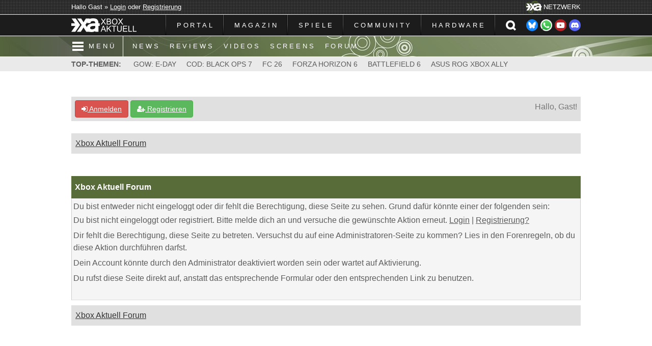

--- FILE ---
content_type: text/html; charset=UTF-8
request_url: https://forum.xboxaktuell.de/newreply.php?tid=9399&replyto=373379
body_size: 8068
content:
<!DOCTYPE html>
<html xml:lang="de" lang="de" xmlns="http://www.w3.org/1999/xhtml">
<head>
<title>Xbox Aktuell Forum</title>

<link rel="alternate" type="application/rss+xml" title="Letzte Themen (RSS 2.0)" href="https://forum.xboxaktuell.de/syndication.php" />
<link rel="alternate" type="application/atom+xml" title="Letzte Themen (Atom 1.0)" href="https://forum.xboxaktuell.de/syndication.php?type=atom1.0" />
<link rel="shortcut icon" href="/favicon.ico" />
<meta http-equiv="Content-Type" content="text/html; charset=UTF-8" />
<meta name="viewport" content="width=device-width, initial-scale=1" />

<meta property="og:site_name" content="Xbox Aktuell" />
<meta property="og:image" content="https://www.xboxaktuell.de/gfx_xa6/icon/facebook-890x500.jpg" />
<meta property="og:image:type" content="image/jpeg" />
<meta property="og:image:width" content="890" /> 
<meta property="og:image:height" content="500" />
<meta property="og:title" content="Xbox Aktuell - Dein Magazin, deine Community" />
<meta property="og:description" content="Xbox Aktuell ist dein Magazin und deine Community rund um die Welt der Xbox. Von News bis hin zu Tests deiner Lieblingsspiele - hier findest du alles, was dein Herz begehrt!" />
<meta property="og:url" content="https://forum.xboxaktuell.de" />
<meta property="og:locale" content="de_DE" />
<meta property="fb:pages" content="183531026345" />
<meta name="twitter:card" content="summary_large_image" />
<meta name="twitter:site" content="@XboxAktuell" />
<meta name="twitter:title" content="Xbox Aktuell - Dein Magazin, deine Community" />
<meta name="twitter:description" content="Xbox Aktuell ist dein Magazin und deine Community rund um die Welt der Xbox. Von News bis hin zu Tests deiner Lieblingsspiele - hier findest du alles, was dein Herz begehrt!" />
<meta name="twitter:image" content="https://www.xboxaktuell.de/gfx_xa6/icon/facebook-890x500.jpg" />
<meta name="msapplication-TileColor" content="#586C3A" />
<meta name="msapplication-TileImage" content="https://www.xboxaktuell.de//gfx_xa6/icon/mstile-144x144.png" />
<meta name="msapplication-square70x70logo" content="https://www.xboxaktuell.de//gfx_xa6/icon/mstile-70x70.png" />
<meta name="msapplication-square150x150logo" content="https://www.xboxaktuell.de//gfx_xa6/icon/mstile-150x150.png" />
<meta name="msapplication-wide310x150logo" content="https://www.xboxaktuell.de//gfx_xa6/icon/mstile-310x150.png" />
<meta name="msapplication-square310x310logo" content="https://www.xboxaktuell.de//gfx_xa6/icon/mstile-310x310.png" />
<meta name="theme-color" content="#586C3A" />
<link rel="shortcut icon" sizes="196x196" href="https://www.xboxaktuell.de//gfx_xa6/icon/android-icon-196x196.png" />
<meta name="apple-mobile-web-app-capable" content="yes" />
<meta name="apple-mobile-web-app-status-bar-style" content="#586C3A" />
<link rel="apple-touch-icon" sizes="180x180" href="https://www.xboxaktuell.de//gfx_xa6/icon/apple-touch-icon-180x180.png" />
<link rel="apple-touch-icon" sizes="152x152" href="https://www.xboxaktuell.de//gfx_xa6/icon/apple-touch-icon-152x152.png" />
<link rel="apple-touch-icon" sizes="144x144" href="https://www.xboxaktuell.de//gfx_xa6/icon/apple-touch-icon-144x144.png" />
<link rel="apple-touch-icon" sizes="120x120" href="https://www.xboxaktuell.de//gfx_xa6/icon/apple-touch-icon-120x120.png" />
<link rel="apple-touch-icon" sizes="114x114" href="https://www.xboxaktuell.de//gfx_xa6/icon/apple-touch-icon-114x114.png" />
<link rel="apple-touch-icon" sizes="76x76" href="https://www.xboxaktuell.de//gfx_xa6/icon/apple-touch-icon-76x76.png" />
<link rel="apple-touch-icon" sizes="72x72" href="https://www.xboxaktuell.de//gfx_xa6/icon/apple-touch-icon-72x72.png" />
<link rel="apple-touch-icon" sizes="60x60" href="https://www.xboxaktuell.de//gfx_xa6/icon/apple-touch-icon-60x60.png" />
<link rel="apple-touch-icon" sizes="57x57" href="https://www.xboxaktuell.de//gfx_xa6/icon/apple-touch-icon-57x57.png" />
<link rel="icon" type="image/png" href="https://www.xboxaktuell.de//gfx_xa6/icon/favicon-196x196.png" sizes="196x196" />
<link rel="icon" type="image/png" href="https://www.xboxaktuell.de//gfx_xa6/icon/favicon-160x160.png" sizes="160x160" />
<link rel="icon" type="image/png" href="https://www.xboxaktuell.de//gfx_xa6/icon/favicon-96x96.png" sizes="96x96" />
<link rel="icon" type="image/png" href="https://www.xboxaktuell.de//gfx_xa6/icon/favicon-32x32.png" sizes="32x32" />
<link rel="icon" type="image/png" href="https://www.xboxaktuell.de//gfx_xa6/icon/favicon-16x16.png" sizes="16x16" />

<script type="text/javascript" src="https://forum.xboxaktuell.de/jscripts/jquery.js?ver=1823"></script>
<script type="text/javascript" src="https://maxcdn.bootstrapcdn.com/bootstrap/3.3.7/js/bootstrap.min.js"></script>
<script type="text/javascript" src="https://forum.xboxaktuell.de/jscripts/jquery.plugins.min.js?ver=1821"></script>
<script type="text/javascript" src="https://forum.xboxaktuell.de/jscripts/general.js?ver=1827"></script>
<script type="text/javascript" src="https://forum.xboxaktuell.de/images/bootbb/js/tooltip.js"></script>

<link rel="stylesheet" href="https://maxcdn.bootstrapcdn.com/bootstrap/3.3.7/css/bootstrap.min.css" />
<link href='https://fonts.googleapis.com/css?family=Droid+Sans' rel='stylesheet' type='text/css' />
<!-- link rel="stylesheet" href="https://maxcdn.bootstrapcdn.com/font-awesome/4.7.0/css/font-awesome.min.css" / -->
<link rel="stylesheet" href="https://cdn.jsdelivr.net/npm/fork-awesome@1.1.7/css/fork-awesome.min.css" integrity="sha256-gsmEoJAws/Kd3CjuOQzLie5Q3yshhvmo7YNtBG7aaEY=" crossorigin="anonymous">

<link type="text/css" rel="stylesheet" href="https://forum.xboxaktuell.de/cache/themes/theme8/global.css?t=1625585783" />
<link type="text/css" rel="stylesheet" href="https://forum.xboxaktuell.de/cache/themes/theme8/css3.css?t=1625216590" />
<link type="text/css" rel="stylesheet" href="https://forum.xboxaktuell.de/cache/themes/theme8/responsive.css?t=1627315006" />
<link type="text/css" rel="stylesheet" href="https://forum.xboxaktuell.de/cache/themes/theme8/green.css?t=1625474152" />
<link type="text/css" rel="stylesheet" href="https://forum.xboxaktuell.de/cache/themes/theme8/style_xa6.css?t=1759911360" />




<script type="text/javascript">
jQuery(document).on('click', '.panel-heading span.clickable', function(e){
    var jQuerythis = jQuery(this);
	if(!jQuerythis.hasClass('panel-collapsed')) {
		jQuerythis.parents('.panel').find('.panel-body').slideUp();
		jQuerythis.addClass('panel-collapsed');
		jQuerythis.find('i').removeClass('glyphicon-chevron-up').addClass('glyphicon-chevron-down');
	} else {
		jQuerythis.parents('.panel').find('.panel-body').slideDown();
		jQuerythis.removeClass('panel-collapsed');
		jQuerythis.find('i').removeClass('glyphicon-chevron-down').addClass('glyphicon-chevron-up');
	}
})
</script>




<script type="text/javascript">
	lang.unknown_error = "Ein unbekannter Fehler ist aufgetreten.";
	lang.confirm_title = "Bitte bestätigen";
	lang.expcol_collapse = "[-]";
	lang.expcol_expand = "[+]";
	lang.select2_match = "Ein Ergebnis wurde gefunden, drücke die Eingabetaste um es auszuwählen.";
	lang.select2_matches = "{1} Ergebnisse wurden gefunden, benutze die Pfeiltasten zum Navigieren.";
	lang.select2_nomatches = "Keine Ergebnisse gefunden";
	lang.select2_inputtooshort_single = "Bitte gib ein oder mehrere Zeichen ein";
	lang.select2_inputtooshort_plural = "Bitte gib {1} oder mehr Zeichen ein";
	lang.select2_inputtoolong_single = "Bitte lösche ein Zeichen";
	lang.select2_inputtoolong_plural = "Bitte lösche {1} Zeichen";
	lang.select2_selectiontoobig_single = "Du kannst nur einen Eintrag auswählen";
	lang.select2_selectiontoobig_plural = "Du kannst nur {1} Einträge auswählen";
	lang.select2_loadmore = "Lade weitere Ergebnisse&hellip;";
	lang.select2_searching = "Suche&hellip;";
	
	var templates = {
		modal: '<div class=\"modal\">\
	<div style=\"overflow-y: auto; max-height: 400px;\">\
		<table border=\"0\" cellspacing=\"0\" cellpadding=\"5\" class=\"tborder\">\
			<tr>\
				<td class=\"thead\"><strong>__title__</strong></td>\
			</tr>\
			<tr>\
				<td class=\"trow1\">__message__</td>\
			</tr>\
			<tr>\
				<td class=\"tfoot\">\
					<div style=\"text-align: center\" class=\"modal_buttons\">__buttons__</div>\
				</td>\
			</tr>\
		</table>\
	</div>\
</div>',
		modal_button: '<input type=\"submit\" class=\"button\" value=\"__title__\"/>&nbsp;'
	};
	
	var cookieSecureFlag = "0";
	var cookieDomain = ".xboxaktuell.de";
	var cookiePath = "/";
	var cookiePrefix = "";
	var deleteevent_confirm = "Möchtest Du dieses Ereignis wirklich löschen?";
	var removeattach_confirm = "Möchtest du den ausgewählten Anhang wirklich löschen?";
	var loading_text = 'Lade.<br />Bitte warten&hellip;';
	var saving_changes = 'Änderungen werden gespeichert&hellip;';
	var use_xmlhttprequest = "1";
	var my_post_key = "87d642a3bc5aea7ae3ac2b92234b5b78";
	var rootpath = "https://forum.xboxaktuell.de";
	var imagepath = "https://forum.xboxaktuell.de/images/bootbb";
  	var yes_confirm = "Ja";
	var no_confirm = "Nein";
	var MyBBEditor = null;
	var spinner_image = "https://forum.xboxaktuell.de/images/bootbb/spinner.gif";
	var spinner = "<img src='" + spinner_image +"' alt='' />";
	var modal_zindex = 9999;
</script>

<!-- Make videos responsive - https://github.com/davatron5000/FitVids.js (additional video sites added for MyBB) -->
<script type="text/javascript" src="https://forum.xboxaktuell.de/images/bootbb/js/jquery.fitvids.js"></script>
<script>
	$(document).ready(function(){
		// Target the iframe parent div
		var bvc = $(".bootbb-video-container");
		//bvc.css("max-width", "800px");
		bvc.fitVids();
	});
</script>


<link type="text/css" rel="stylesheet" href="https://www.xboxaktuell.de/_mmenu/dist/css/jquery.mmenu.all.css" media="screen" />
<link type="text/css" rel="stylesheet" href="https://www.xboxaktuell.de/_mmenu/dist/extensions/pageshadow/jquery.mmenu.pageshadow.css" media="screen" />
<link type="text/css" rel="stylesheet" href="https://www.xboxaktuell.de/_mmenu/dist/extensions/pagedim/jquery.mmenu.pagedim.css" media="screen" />
<link type="text/css" rel="stylesheet" href="https://www.xboxaktuell.de/_mmenu/dist/extensions/themes/jquery.mmenu.themes.css" media="screen" />
<!-- <script async src="//storage.googleapis.com/adtags/nerdic/QMAX_xboxaktuell.de.js"></script>
<script async src="https://powerad.ai/107213625580850/script.js"></script>-->
<!-- <script src="https://www.xboxaktuell.de/_jquery/jquery-3.5.0.min.js"></script> -->
<script src="https://www.xboxaktuell.de/_mmenu/dist/js/jquery.mmenu.all.min.js"></script>
<script>
	jQuery(document).ready(function( $ ) {
		$("#menu").mmenu({
			extensions: [ "pageshadow", "pagedim-black", "theme-dark" ],
			navbar: { title: "Menü" },
			navbars: { content: [ "prev", "close" ] },
		});
	});
</script>
<script>
	$(document).ready(function(){
		$('#suchleiste_xa').hide();
		$("#headersuche_xa").click(function(){
			$("#suchleiste_xa").slideToggle("fast");
			$("#suchformular_xa").focus();
		});
	});
</script>

</head>
<body>

	<div id="top_xa">
		<div id="topmenu_xa">
			<div id="login_xa">Hallo Gast &raquo; <a href="member.php?action=login">Login</a> oder <a href="member.php?action=register">Registrierung</a></div>
			<div id="xa_xa"><img src="https://www.xboxaktuell.de/gfx_xa6/xa.png" alt="" /><span>NETZWERK</span></div>
		</div>
	</div>
	<div id="navleiste_xa">
		<div id="mainmenu_xa">
			<div id="logo_xa"><a href="https://www.xboxaktuell.de"><img src="https://www.xboxaktuell.de/gfx_xa6/logo.png" alt="" /></a></div>
			<div id="navbar_xa">
				<ul id="navi_xa">
					<li><a href="https://www.xboxaktuell.de">PORTAL</a></li><li><a class="cursor_xa">MAGAZIN</a>
						<ul>
							<li><a href="https://www.xboxaktuell.de/news.html"><span>NACHRICHTEN</span></a></li>
    							<li><a href="https://www.xboxaktuell.de/articles.html?catid=1"><span>TESTBERICHTE</span></a></li>
							<li><a href="https://www.xboxaktuell.de/articles.html?catid=3"><span>VORSCHAUEN</span></a></li>
							<li><a href="https://www.xboxaktuell.de/articles.html?catid=4"><span>INTERVIEWS</span></a></li>
							<li><a href="https://www.xboxaktuell.de/articles.html?catid=5"><span>VERMISCHTES</span></a></li>
							<li><a href="https://www.xboxaktuell.de/articles.html?catid=7"><span>FILMBESPRECHUNGEN</span></a></li>
							<li><a href="https://www.xboxaktuell.de/poll.html"><span>UMFRAGEN</span></a></li>
							<li><a href="https://www.xboxaktuell.de/newsarchive.html"><span>NEWSARCHIV</span></a></li>
							<li><a href="https://www.xboxaktuell.de/articlearchive.html"><span>ARTIKELARCHIV</span></a></li>
							<li><a href="https://www.xboxaktuell.de/content,18,unsere_xbox_podcasts.html"><span>XBOX PODCAST</span></a></li>
						</ul>
					</li>
					<li><a class="cursor_xa">SPIELE</a>
						<ul>
							<li><a href="https://www.xboxaktuell.de/products.html"><span>ÜBERSICHT VON A BIS Z</span></a></li>
    							<li><a href="https://www.xboxaktuell.de/manufacturers.html"><span>HERSTELLER</span></a></li>
							<li><a href="https://www.xboxaktuell.de/videos.html"><span>VIDEOS</span></a></li>
							<li><a href="https://www.xboxaktuell.de/gallery.html"><span>SCREENSHOTS</span></a></li>
							<li><a href="https://www.xboxaktuell.de/content,charts.html"><span>XBOX AKTUELL CHARTS</span></a></li>
						</ul>
					</li>
					<li><a class="cursor_xa">COMMUNITY</a>
						<ul>
							<li><a href="https://forum.xboxaktuell.de"><span>FORUM</span></a></li>
    							<li><a href="https://xboxaktuell.myspreadshop.de" target="_blank"><span>MERCH SHOP</span></a></li>
						</ul>
					</li>
					<li><a class="cursor_xa">HARDWARE</a>
						<ul>
							<li><a href="https://www.xboxaktuell.de/content,4,xbox_hintergruende_fakten.html"><span>XBOX</span></a></li>
    							<li><a href="https://www.xboxaktuell.de/content,5,xbox_360_hintergruende_fakten.html"><span>XBOX 360</span></a></li>
							<li><a href="https://www.xboxaktuell.de/content,6,xbox_360_s_slim_xbox_360_e_hintergruende_fakten.html"><span>XBOX 360 S UND E</span></a></li>
							<li><a href="https://www.xboxaktuell.de/content,7,xbox_360_kinect_hintergruende_fakten.html"><span>XBOX 360 KINECT</span></a></li>
							<li><a href="https://www.xboxaktuell.de/content,8,xbox_one_hintergruende_fakten.html"><span>XBOX ONE</span></a></li>
							<li><a href="https://www.xboxaktuell.de/content,11,xbox_one_s_slim_all_digital_edition_hintergruende_fakten.html">XBOX ONE S UND ALL-DIGITAL EDITION</a></li>
							<li><a href="https://www.xboxaktuell.de/content,14,xbox_one_x_project_scorpio_hintergruende_fakten.html">XBOX ONE X</a></li>
							<li><a href="https://www.xboxaktuell.de/content,15,xbox_series_s_xbox_scarlett_lockhart_hintergruende_fakten.html">XBOX SERIES S</a></li>
							<li><a href="https://www.xboxaktuell.de/content,16,xbox_series_x_xbox_scarlett_anaconda_hintergruende_fakten.html">XBOX SERIES X</a></li>
						</ul>
					</li>
				</ul>
				<div id="social_xa"><div id="social"><a href="https://bsky.app/profile/xboxaktuell.de" target="_blank" rel="nofollow"><img src="https://www.xboxaktuell.de/gfx_xa6/button_bluesky.png" alt="" /></a><a href="https://whatsapp.com/channel/0029VatD7WtEAKW9nCiHQo2R" target="_blank" rel="nofollow"><img src="https://www.xboxaktuell.de/gfx_xa6/button_whatsapp.png" alt="" /></a><a href="https://www.youtube.com/XboxAktuell" target="_blank" rel="nofollow"><img src="https://www.xboxaktuell.de/gfx_xa6/button_youtube.png" alt="" /></a><a href="https://discord.gg/hk7xrUnxAz" target="_blank" rel="nofollow"><img src="https://www.xboxaktuell.de/gfx_xa6/button_dicord.png" alt="" /></a></div></div>
				<div id="suche_xa"><a id="headersuche_xa"></a></div>
				<div id="mmenu"><a href="#menu"></a></div>
			</div>
		</div>
	</div>
	<div id="suchleiste_xa">
		<div id="suchbox_xa">
			<form action="search.php" method="post">
				<fieldset id="search">
					<input name="keywords" type="text"  id="suchformular_xa" placeholder="IM FORUM SUCHEN &amp; FINDEN" />
					<button type="submit" name="submit" id="suchbutton_xa">OK</button>
					<input type="hidden" name="action" value="do_search" />
					<input type="hidden" name="showresults" value="threads" />
					<input type="hidden" name="postthread" value="1" />
				</fieldset>
			</form>
		</div>
	</div>
	<div id="navleiste2_xa">
		<div><a href="#menu"><span class="mmenu">MENÜ</span></a><a href="https://www.xboxaktuell.de/news.html">NEWS</a><a href="https://www.xboxaktuell.de/articles.html?catid=1">REVIEWS</a><a href="https://www.xboxaktuell.de/videos.html">VIDEOS</a><a href="https://www.xboxaktuell.de/gallery.html">SCREENS</a><a href="https://forum.xboxaktuell.de">FORUM</a></div>
	</div>
	<nav id="menu">
		<ul>
			<li><span><img src="https://www.xboxaktuell.de/gfx_xa6/logo.png" alt="" /></span></li>
			<li><a href="https://www.xboxaktuell.de">PORTAL</a></li><li><span>MAGAZIN</span>
				<ul class="Vertical">
					<li><a href="https://www.xboxaktuell.de/news.html">NACHRICHTEN</a></li>
					<li><a href="https://www.xboxaktuell.de/articles.html?catid=1">TESTBERICHTE</a></li>
					<li><a href="https://www.xboxaktuell.de/articles.html?catid=3">VORSCHAUEN</a></li>
					<li><a href="https://www.xboxaktuell.de/articles.html?catid=4">INTERVIEWS</a></li>
					<li><a href="https://www.xboxaktuell.de/articles.html?catid=5">VERMISCHTES</a></li>
					<li><a href="https://www.xboxaktuell.de/articles.html?catid=7">FILMBESPRECHUNGEN</a></li>
					<li><a href="https://www.xboxaktuell.de/poll.html">UMFRAGEN</a></li>
					<li><a href="https://www.xboxaktuell.de/newsarchive.html">NEWSARCHIV</a></li>
					<li><a href="https://www.xboxaktuell.de/articlearchive.html">ARTIKELARCHIV</a></li>
					<li><a href="https://www.xboxaktuell.de/content,18,unsere_xbox_podcasts.html">XBOX PODCAST</a></li>
				</ul>
			</li>
			<li><span>SPIELE</span>
				<ul class="Vertical">
					<li><a href="https://www.xboxaktuell.de/products.html">ÜBERSICHT VON A BIS Z</a></li>
					<li><a href="https://www.xboxaktuell.de/manufacturers.html">HERSTELLER</a></li>
					<li><a href="https://www.xboxaktuell.de/videos.html">VIDEOS</a></li>
					<li><a href="https://www.xboxaktuell.de/gallery.html">SCREENSHOTS</a></li>
					<li><a href="https://www.xboxaktuell.de/content,charts.html">XBOX AKTUELL CHARTS</a></li>
				</ul>
			</li>
			<li><span>COMMUNITY</span>
				<ul class="Vertical">
					<li><a href="https://forum.xboxaktuell.de">FORUM</a></li>
					<li><a href="https://xboxaktuell.myspreadshop.de" target="_blank">MERCH SHOP</a></li>
				</ul>
			</li>
			<li><span>HARDWARE</span>
				<ul class="Vertical">
					<li><a href="https://www.xboxaktuell.de/content,4,xbox_hintergruende_fakten.html">XBOX</a></li>
					<li><a href="https://www.xboxaktuell.de/content,5,xbox_360_hintergruende_fakten.html">XBOX 360</a></li>
					<li><a href="https://www.xboxaktuell.de/content,6,xbox_360_s_slim_xbox_360_e_hintergruende_fakten.html">XBOX 360 S UND E</a></li>
					<li><a href="https://www.xboxaktuell.de/content,7,xbox_360_kinect_hintergruende_fakten.html">XBOX 360 KINECT</a></li>
					<li><a href="https://www.xboxaktuell.de/content,8,xbox_one_hintergruende_fakten.html">XBOX ONE</a></li>
					<li><a href="https://www.xboxaktuell.de/content,11,xbox_one_s_slim_all_digital_edition_hintergruende_fakten.html">XBOX ONE S UND ALL-DIGITAL EDITION</a></li>
					<li><a href="https://www.xboxaktuell.de/content,14,xbox_one_x_project_scorpio_hintergruende_fakten.html">XBOX ONE X</a></li>
					<li><a href="https://www.xboxaktuell.de/content,15,xbox_series_s_xbox_scarlett_lockhart_hintergruende_fakten.html">XBOX SERIES S</a></li>
					<li><a href="https://www.xboxaktuell.de/content,16,xbox_series_x_xbox_scarlett_anaconda_hintergruende_fakten.html">XBOX SERIES X</a></li>
				</ul>
			</li>
			<li class="Spacer"><span>
				<form action="search.php" method="post">
					<fieldset id="search">
						<input name="keywords" type="text" id="suchformular_xa_mmenu" placeholder="IM FORUM SUCHEN &amp; FINDEN" />
						<input type="hidden" name="action" value="do_search" />
						<input type="hidden" name="showresults" value="threads" />
						<input type="hidden" name="postthread" value="1" />
					</fieldset>
				</form>
			</span></li>
		</ul>
	</nav>
	<div id="topthemen_xa">
		<div><span>TOP-THEMEN:</span> <a href="https://www.xboxaktuell.de/products,id3236,gears_war_e_day.html">GOW: E-DAY</a><a href="https://www.xboxaktuell.de/products,id3701,call_duty_black_ops_7.html">COD: BLACK OPS 7</a><a href="https://www.xboxaktuell.de/products,id3738,ea_sports_fc_26.html">FC 26</a><a href="https://www.xboxaktuell.de/products,id3807,forza_horizon_6.html">FORZA HORIZON 6</a><a href="https://www.xboxaktuell.de/products,id3406,battlefield_6.html">BATTLEFIELD 6</a><a href="https://www.xboxaktuell.de/articles,id1557,0,asus_xbox_rog_ally.html">ASUS ROG XBOX ALLY</a></div>
	</div>
	<div id="content_xa">
		<!--<div id="banner_xa" class="werbung_xa"><div id='div-gpt-ad-364310162361713456-1'></div></div>-->





<!--<header>
<div class="navbar navbar-default">
     <div class="container">
          <div class="navbar-header">
               <button type="button" class="navbar-toggle" data-toggle="collapse" data-target=".navbar-ex1-collapse" aria-label="Toggle navigation">
               <span class="icon-bar"></span>
               <span class="icon-bar"></span>
               <span class="icon-bar"></span> 
               </button>
			  
			  <div class="navbar-header scaleimages">
				  <a class="" href="https://forum.xboxaktuell.de/"><img src="https://forum.xboxaktuell.de/images/bootbb/logo.png" /></a>
			  
			  </div>
          </div>
          <div class="collapse navbar-collapse navbar-ex1-collapse">
			  <ul class="nav navbar-nav navbar-right">
				  <li id="nav-portal"><a href="https://forum.xboxaktuell.de/portal.php"><i class="fa fa-bell"></i> Portal</a></li>
               <li id="nav-forums"><a href="https://forum.xboxaktuell.de/index.php"><i class="fa fa-group"></i> Forum</a></li>
				<li><a href="https://forum.xboxaktuell.de/search.php?action=getnew"><i class="fa fa-comment"></i> New Posts</a></li>
            	<li><a href="https://forum.xboxaktuell.de/search.php?action=getdaily"><i class="fa fa-comments"></i> Today's Posts</a></li>
               <li id="nav-search"><a href="https://forum.xboxaktuell.de/search.php"><i class="fa fa-search"></i> Suche</a></li>
               <li id="nav-member"><a href="https://forum.xboxaktuell.de/memberlist.php"><i class="fa fa-users"></i> Members</a></li>
				  
<li class="dropdown">
          <a href="#" class="dropdown-toggle" data-toggle="dropdown" role="button" aria-expanded="false"><i class="fa fa-cubes"></i> Misc <span class="caret"></span></a>
          <ul class="dropdown-menu" role="menu">
			  <li id="nav-help"><a href="https://forum.xboxaktuell.de/misc.php?action=help"><i class="fa fa-life-bouy"></i> Hilfe</a></li>
			  <li class="divider"></li>
			  <li id="nav-calendar"><a href="https://forum.xboxaktuell.de/calendar.php"><i class="fa fa-calendar"></i> Kalender</a></li>
          </ul>
</li> 
</ul>
  
          </div>
     </div>
</div>
</header>-->


<div id="container">
	<a name="top" id="top"></a>
		<div id="header">
			<div id="panel">
				<div class="upper">
					<div class="container">

						
<span><a href="https://forum.xboxaktuell.de/member.php?action=login" onclick="$('#quick_login').modal({ fadeDuration: 250, keepelement: true }); return false;" class="login btn btn-danger" style="color: #fff;"><i class="fa fa-sign-in"></i> Anmelden</a> <a href="https://forum.xboxaktuell.de/member.php?action=register" class="register btn btn-success" style="color: #fff;"><i class="fa fa-user-plus"></i> Registrieren</a></span>

<span class="float_right hidden-xs">Hallo, Gast!</span>

<br class="clearfix" />
	

				<div class="modal" id="quick_login" style="display: none;">
					<form method="post" action="https://forum.xboxaktuell.de/member.php">
						<input name="my_post_key" type="hidden" value="87d642a3bc5aea7ae3ac2b92234b5b78" />
						<input name="action" type="hidden" value="do_login" />
						<input name="url" type="hidden" value="" />
						<input name="quick_login" type="hidden" value="1" />
						<table width="100%" cellspacing="0" cellpadding="0" border="0" class="tborder">
							<tr>
								<td class="thead" colspan="2"><strong>Login</strong></td>
							</tr>
							<tr>
								<td class="trow1" width="25%"><strong>Benutzername:</strong></td>
								<td class="trow1"><input name="quick_username" id="quick_login_username" type="text" value="" class="textbox initial_focus" /></td>
							</tr>
							<tr>
								<td class="trow2"><strong>Passwort:</strong></td>
								<td class="trow2">
									<input name="quick_password" id="quick_login_password" type="password" value="" class="textbox" /> <a href="https://forum.xboxaktuell.de/member.php?action=lostpw" class="lost_password">Passwort vergessen?</a>
								</td>
							</tr>
							<tr>
								<td class="trow1">&nbsp;</td>
								<td class="trow1 remember_me">
									<input name="quick_remember" id="quick_login_remember" type="checkbox" value="yes" class="checkbox" checked="checked" />
									<label for="quick_login_remember">Merken</label>
								</td>
							</tr>
							<tr>
								<td class="trow2" colspan="2">
									<div align="center"><input name="submit" type="submit" class="button" value="Login" /></div>
								</td>
							</tr>
						</table>
					</form>
				</div>
				<script type="text/javascript">
					$("#quick_login input[name='url']").val($(location).attr('href'));
				</script>

					
					</div>
			</div>
			</div>
	</div>
			</div>
               
				   
                <main class="container">
				<br />
                 
<ol class="breadcrumb container">
<li><a href="https://forum.xboxaktuell.de/index.php">Xbox Aktuell Forum</a></li>


</ol>

				
				
				
				
				
				

<br />
<div class="tborder">

<div class="thead">Xbox Aktuell Forum</div>
<div class="trow1">

Du bist entweder nicht eingeloggt oder dir fehlt die Berechtigung, diese Seite zu sehen. Grund dafür könnte einer der folgenden sein:
<ul class="list_style">
<li>Du bist nicht eingeloggt oder registriert. Bitte melde dich an und versuche die gewünschte Aktion erneut. <a href="member.php?action=login">Login</a> | <a href="member.php?action=register">Registrierung?</a></li>
<li>Dir fehlt die Berechtigung, diese Seite zu betreten. Versuchst du auf eine Administratoren-Seite zu kommen? Lies in den Forenregeln, ob du diese Aktion durchführen darfst.</li>
<li>Dein Account könnte durch den Administrator deaktiviert worden sein oder wartet auf Aktivierung.</li>
<li>Du rufst diese Seite direkt auf, anstatt das entsprechende Formular oder den entsprechenden Link zu benutzen.</li>
</ul>
<br />

</div>
  </div>


<div style="clear:both"><div style="padding-top: 10px">
<ol class="breadcrumb container">
<li><a href="https://forum.xboxaktuell.de/index.php">Xbox Aktuell Forum</a></li>


</ol>
</div></div>
</main>

		
		
		<!-- The following piece of code allows MyBB to run scheduled tasks. DO NOT REMOVE -->
<img src="https://forum.xboxaktuell.de/task.php" height="1" alt="" />
<!-- End task image code -->



<!-- Fix for MentionMe popup window position -->
<script type="text/javascript">
	var MentionMe = (function(m) {
	m.customSCEditorContainerOffset = {
		left: 0,
		top: 2,
	};

	return m;
})(MentionMe || {});
</script>
<!-- End Fix for MentionMe popup window position -->





	</div>
	<div id="footer_xa">
		<div id="fcontent_xa">
			<div class="fspalte_xa fspalte_l_xa">
				<div><span class="fhead_xa">Intern</span>
					<a href="https://www.xboxaktuell.de/content,1,impressum.html">Impressum</a><br />
					<a href="https://www.xboxaktuell.de/content,team.html">Das Team</a><br />
					<a href="https://www.xboxaktuell.de/content,2,jobs_bei_xbox_aktuell.html">Freie Jobs</a><br />
					<a href="https://www.xboxaktuell.de/content,9,werben_bei_xbox_aktuell.html">Werbung schalten</a><br />
					<a href="https://www.xboxaktuell.de/content,10,partnershops.html">Unsere Partnershops</a><br />
					<a href="https://www.xboxaktuell.de/content,12,datenschutz_hinweise_nutzung.html">Datenschutz &amp; Hinweise</a>
					<span class="fhead_xa fhead2_xa">Newsfeed</span>
					<a href="https://www.xboxaktuell.de/misc.php?action=newsfeed" target="_blank">RSS 2.0</a>
				</div>
			</div>
			<div class="fspalte_xa fspalte_c_xa">
				<div><span class="fhead_xa">Social Media &amp; Co.</span>
					<a href="https://bsky.app/profile/xboxaktuell.de" target="_blank" rel="nofollow">Bluesky</a><br />
					<a href="https://discord.gg/hk7xrUnxAz" target="_blank" rel="nofollow">Discord</a><br />
					<a href="https://www.facebook.com/XboxAktuell" target="_blank" rel="nofollow">Facebook</a><br />
					<a href="https://www.instagram.com/XboxAktuell" target="_blank" rel="nofollow">Instagram</a><br />
					<a href="https://www.threads.net/@xboxaktuell" target="_blank" rel="nofollow">Threads</a><br />
					<a href="https://www.tiktok.com/@xboxaktuell" target="_blank" rel="nofollow">TikTok</a><br />
					<a href="https://www.twitch.tv/xboxaktuell" target="_blank" rel="nofollow">Twitch</a><br />
					<a href="https://twitter.com/XboxAktuell" target="_blank" rel="nofollow">Twitter/X</a><br />
					<a href="https://whatsapp.com/channel/0029VatD7WtEAKW9nCiHQo2R" target="_blank" rel="nofollow">WhatsApp</a><br />
					<a href="https://www.youtube.com/XboxAktuell" target="_blank" rel="nofollow">YouTube</a>
				</div>
			</div>
			<div class="fspalte_xa fspalte_r_xa">
				<div><span class="fhead_xa">XA Netzwerk</span>
					<a href="https://gearsofwar.xboxaktuell.de" target="_blank">GearsofWar.de</a><br />
					<a href="http://www.halouniverse.de" target="_blank">Halo Universe</a>
					<span class="fhead_xa fhead2_xa">Partnerlinks</span>
					<a href="http://www.footballsnackhelme.de" target="_blank" rel="nofollow">Football Snack Helme</a>
				</div>
			</div>
			<div class="clear"></div>
			<div id="copyright_xa">
				<p>Copyright &copy; Xbox Aktuell 2005-2026<br />Alle Rechte vorbehalten, sämtliche Markenzeichen sind Eigentum der jeweiligen Besitzer.<img src="https://www.topblogs.de/tracker.php?do=in&id=23491" alt="" /></p>
				<script>
					$(document).ready(function(){
						$("#affiliateaus_xa").hide();
						$("#affiliateshinweis_xa").hide();
						$("#affiliateshinweiszeigen_xa").click(function(){
							$("#affiliateein_xa").toggle();
							$("#affiliateaus_xa").toggle();
							$("#affiliateshinweis_xa").slideToggle("fast");
						});
					});
				</script>
				<p>* : Hinweis zu verlinkten Shops [<a id="affiliateshinweiszeigen_xa"><span id="affiliateein_xa">ein</span><span id="affiliateaus_xa">aus</span>blenden</a>]</p>
				<p id="affiliateshinweis_xa">Bei diesem Link handelt es sich um einen sog. Affiliate-Link. Wenn ihr über diesen beim verlinkten Shop ein Produkt kauft, erhalten wir eine kleine Provision.<br />Zusätzliche Kosten entstehen euch dadurch nicht. Vielen Dank für eure Unterstützung!</p>
			</div>
		</div>
	</div>
	<div id="visualinvents_xa"><p>Realisiert von <a href="http://www.visualinvents.de" title="Visual Invents" target="_blank">Visual Invents</a><span> - </span><span><br /></span><a href="http://www.visualinvents.de/design.php" title="Webdesign" target="_blank">Design</a> &amp; <a href="http://www.visualinvents.de/vermarktung.php" title="Online-Marketing" target="_blank">Kommunikation</a> aus <span>Berlin</span></p></div>

</body>
</html>


--- FILE ---
content_type: text/css
request_url: https://forum.xboxaktuell.de/cache/themes/theme8/green.css?t=1625474152
body_size: 432
content:
.tfoot {
	/* background: #299a3e; */
	background: #586C3A;
}

.active-color {
	background-color:#586C3A;
}

.postbit_user_btn a:link, .postbit_user_btn a:visited, .postbit_user_btn a:active {
    background: #586C3A;
    color: #fff;
}

.panel-primary>.panel-heading {
    background-color: #586C3A;
    border-color: #586C3A;
}

blockquote {
    border-left: 5px solid #586C3A;
}

.thead {
	background: #586C3A;
	color:#fff;
	font-weight: bold;
}

.thead a:link, .thead a:visited {
	color:#fff;
}

.popup_menu .popup_item:hover {
	background: #586C3A;
}

a:link {
	color: #586C3A;
	text-decoration: none;
}

a:visited {
	color: #586C3A;
	text-decoration: none;
}

a:hover,
a:active {
	color: #586C3A;
	text-decoration: none;
}

#logo {
	background: #586C3A;
}

.forum_on {
color: #586C3A;
}

#portal #nav-portal a,
#forums #nav-forums a,
#searchh #nav-search a,
#member #nav-member a,
#calendar #nav-calendar a,
#help #nav-help a {
    background-color: #586C3A;
}

.pagination a:hover {
	background: #586C3A;
	border-color: #586C3A;
}

.navbar {
}

.navbar-default .navbar-nav > li > a:hover,
.navbar-default .navbar-nav > li > a:focus {
     background-color: #586C3A;
	 color: #fff;
}

.pagination a:hover {
 background: #586C3A;
 color: #fff;
 border-color: #586C3A;
 text-decoration: none;
}

.popup_menu .popup_item:hover {
 background: #586C3A;
 color: #fff;
}

select {
    color: #586C3A;
}

.thead input.textbox,
.thead select {
 border: 1px solid #586C3A;
}

.modcp_nav_item:before {
	color: #586C3A;
}
		
		

--- FILE ---
content_type: text/css
request_url: https://forum.xboxaktuell.de/cache/themes/theme8/style_xa6.css?t=1759911360
body_size: 3564
content:
/* CSS Document Xbox Aktuell 6.0 */


body {
	margin: 0;
	font-family: -apple-system, BlinkMacSystemFont, "Segoe UI", Roboto, "Helvetica Neue", sans-serif !important;
	font-size: 1em;
	line-height: 1.5em;
	background: #FFFFFF;
	color: #5C5C5C; }

@media screen and (max-width: 1049px) { body {
	background: #FFFFFF !important; }}

body * {
	text-shadow: none;
	-webkit-text-size-adjust: none; 
	-moz-box-sizing: border-box;
	box-sizing: border-box; }

a, a:link, a:active, a:visited {
	color: inherit;
	text-decoration: underline; }

a:hover {
	color: inherit;
	text-decoration: none; }

.strong {
	font-weight: bold; }

p {
	margin: 1em 0; }

blockquote {
	position: relative;
	margin: 1em 0;
	padding: 0 2em 0 5em;
	font-style: italic; }

blockquote:before {
	display: block;
	position: absolute;
	left: 0.5em;
	top: 0.25em;
	content: "\201C";
	font-family: Georgia, serif;
	font-size: 4em; }

blockquote p {
	margin: 0 0 1em 0; }

blockquote cite {
	color: #999999;
	display: block; }

blockquote cite:before {
	content: "\2014 \2009"; }

b {
	font-weight: normal; }

hr {
	width: 100%;
	height: 1px;
	margin: 0 0 20px 0;
	border: 0;
	background: #000000; }

.mehr {
	width: 100%;
	text-align: right; }

button {
	padding: 0 1em;
	line-height: 40px;
	border: 0;
	background: #586C3A;
	font-family: -apple-system, BlinkMacSystemFont, "Segoe UI", Roboto, "Helvetica Neue", sans-serif;
	font-size: 0.8em;
	color: #FFFFFF;
	cursor: pointer; }

button:hover {
	background: #1C1C1C; }

.clear {
	clear: both; }

.nowrap {
	white-space: nowrap; }


/* # # # # # # # # # # HEADER # # # # # # # # # # */


#top_xa {
	position: fixed;
	top: 0;
	width: 100%;
	height: 29px;
	background: url([data-uri]);
	border-bottom: 1px solid #FFFFFF;
	font-size: 0.8em;
    color: #FFFFFF;
    z-index: 1000; }

#topmenu_xa {
	width: 1000px;
	margin: 0 auto;
	line-height: 28px; }

@media screen and (max-width: 1019px) { #topmenu_xa {
	width: 100%;
	padding: 0 1em; }}

#login_xa {
	white-space: nowrap;
	float: left; }

@media screen and (max-width: 1019px) { #login_xa span {
	display: none; }}

#xa_xa {
	float: right; }

@media screen and (max-width: 1019px) { #xa_xa span {
	display: none; }}

#xa_xa img {
    margin-top: -1px;
	vertical-align: middle; }

#navleiste_xa {
	position: fixed;
	top: 29px;
	width: 100%;
	height: 41px;
	background: #1C1C1C;
	z-index: 2000; }

#mainmenu_xa {
	width: 1000px;
	margin: 0 auto; }

@media screen and (max-width: 1019px) { #mainmenu_xa {
	width: 100%;
	padding: 0 1em; }}

#logo_xa {
	margin-top: 7px;
	float: left; }

#logo_xa img {
	vertical-align: inherit !important; }

#navbar_xa {
	height: 41px;
	font-size: 0.8em;
	letter-spacing: 0.3em;
	color: #FFFFFF;
	z-index: 2000;
	float: right; }

#navi_xa {
	position: relative;
	margin: 0;
	padding: 0;
	list-style: none;
	float: left;
	z-index: 2000; }

@media screen and (max-width: 1019px) { #navi_xa {
	display: none; }}

#navi_xa a {
	display: block;
	padding: 0 16px 0 23px;
	text-decoration: none;
	line-height: 41px; }

#navi_xa li {
	position: relative;
	float: left;
	padding-bottom: 15px;
	height: 42px;
	text-align: center;
    background: url(https://www.xboxaktuell.de/gfx_xa6/navi_sep.png) no-repeat; }

#navi_xa li:hover ul,
#navi_xa a:hover ul {
	display: block; }

#navi_xa li a:hover {
	background: url(https://www.xboxaktuell.de/gfx_xa6/navi_sep.png) no-repeat #464646; }

#navi_xa li>ul {
	top: auto;
	left: auto; }

#navi_xa li ul {
	display: none;
	position: absolute;
	top: 100%;
	margin: 0 0 0 3px;
	padding: 0;
	background: #000000; }

#navi_xa li li {
	display: block;
	position: relative;
	height: 31px;
	letter-spacing: 0.1em;
	text-transform: none;
	float: none; }

#navi_xa li li a {
	display: block;
	position: relative;
	padding: 0 20px;
	height: 30px;
	background: #202020;
	line-height: 30px;
	text-align: left;
	white-space: nowrap; }

#navi_xa li li a:hover {
	padding: 0 20px;
	background: #444444; }

.cursor_xa {
	cursor: default; }

#social_xa {
	height: 41px;
	line-height: 41px;
	float: right; }

@media screen and (max-width: 349px) { #social_xa {
	display: none; }}

#social_xa a {
    padding-left: 5px; }

#social_xa a:first-of-type {
    padding-left: 0; }

#social_xa img {
	padding-top: 9px;
    vertical-align: inherit !important; }

#social_xa img:hover {
	filter: grayscale(1); }

#suche_xa {
	float: right;
    padding-left: 3px;
    background: url(https://www.xboxaktuell.de/gfx_xa6/navi_sep.png) no-repeat; }

@media screen and (max-width: 1019px) { #suche_xa {
	display: none; }}

#headersuche_xa {
	display: block;
	width: 60px;
	height: 41px;
	background: url(https://www.xboxaktuell.de/gfx_xa6/search_off.png) center no-repeat;
	cursor: pointer; }

#headersuche_xa:hover {
	background: url(https://www.xboxaktuell.de/gfx_xa6/search_on.png) center no-repeat; }

#mmenu {
	float: right; }

@media screen and (min-width: 1020px) { #mmenu {
	display: none; }}

#mmenu a {
	display: block;
	width: 40px;
	height: 40px;
	background: url(https://www.xboxaktuell.de/gfx_xa6/hamburger_off.png) center center no-repeat transparent; }

#suchleiste_xa {
	display: none;
	position: fixed;
	top: 71px;
	width: 100%;
	height: 40px;
	background-image: linear-gradient(to right, #586C3A, #464646);
	z-index: 1900; }

#suchbox_xa {
	width: 1000px;
	height: 40px;
	margin: 0 auto;
	padding-top: 5px;
	text-align: right; }

@media screen and (max-width: 1019px) { #suchbox_xa {
	display: none; }}

#suchformular_xa {
	width: 407px;
	height: 30px;
	margin: 0;
	padding: 0 5px;
	border: 1px solid #000000;
	font-family: -apple-system, BlinkMacSystemFont, "Segoe UI", Roboto, "Helvetica Neue", sans-serif; }

#suchformular_xa_mmenu {
	width: 98%;
	height: 36px;
	margin: 0;
	padding: 0 5px;
	border: 1px solid #000000;
	font-family: -apple-system, BlinkMacSystemFont, "Segoe UI", Roboto, "Helvetica Neue", sans-serif; }

#suchbutton_xa {
	margin-left: 0.5em;
	padding: 0 1em;
	line-height: 30px;
	border: 0;
	background: #586C3A;
	font-family: -apple-system, BlinkMacSystemFont, "Segoe UI", Roboto, "Helvetica Neue", sans-serif;
	color: #FFFFFF;
	cursor: pointer;}

#suchbutton_xa:hover {
	background: #1C1C1C; }

#navleiste2_xa {
    position: fixed;
    top: 70px;
    width: 100%;
    height: 42px;
    line-height: 40px;
    background: url(https://www.xboxaktuell.de/gfx_xa6/navleiste2.jpg) center no-repeat #586C3A;
    border-top: 1px solid #FFFFFF;
    border-bottom: 1px solid #FFFFFF;
    font-size: 0.8em;
	letter-spacing: 0.3em;
    color: #FFFFFF;
    z-index: 1000; }

@media screen and (max-width: 1019px) { #navleiste2_xa {
	width: 100%;
	background-image: none;
	letter-spacing: inherit;
	text-align: center; }}

#navleiste2_xa div {
    width: 1000px;
    margin: 0 auto; }

@media screen and (max-width: 1019px) { #navleiste2_xa div {
	width: 100%;
	margin: 0; }}

@media screen and (max-width: 349px) { #navleiste2_xa a:nth-child(5) {
	display: none; }}

@media screen and (max-width: 249px) { #navleiste2_xa a:nth-child(3) {
	display: none; }}

#navleiste2_xa a {
    display: inline-block;
    text-decoration: none;
    height: 40px;
    line-height: 40px;
    padding: 0 9px; }

@media screen and (max-width: 1019px) { #navleiste2_xa a {
	padding: 0 6px; }}

#navleiste2_xa a:hover {
    color: #C0C0C0; }

#navleiste2_xa a:first-child {
    padding-left: 0;
	padding-right: 14px;
    background: url(https://www.xboxaktuell.de/gfx_xa6/hamburger_off.png) left center no-repeat transparent;
	border-right: 1px solid #FFFFFF; }

@media screen and (max-width: 1019px) { #navleiste2_xa a:first-child {
	display: none; }}

#navleiste2_xa a:nth-child(2) {
	padding-left: 18px; }

@media screen and (max-width: 1019px) { #navleiste2_xa a:nth-child(2) {
	padding-left: 6px; }}

#navleiste2_xa a:hover:first-child {
    background: url(https://www.xboxaktuell.de/gfx_xa6/hamburger_on.png) left center no-repeat transparent; }

.mmenu {
    padding-left: 34px; }

nav:not(.mm-menu) {
	display: none; }

#menu {
	background-color: #444444; }

#topthemen_xa {
    position: relative;
    padding-top: 112px;
    width: 100%;
    background: #EAEAEA; }

@media screen and (max-width: 1019px) { #topthemen_xa {
	padding-top: 84px; }}

#topthemen_xa div {
    width: 1000px;
	line-height: 28px;
    margin: 0 auto;
    font-size: 0.9em;
    font-weight: bold;
	overflow: hidden;
	white-space: nowrap; }

@media screen and (max-width: 1019px) { #topthemen_xa div {
	width: 100%; }}

#topthemen_xa span {
	padding-right: 10px; }

#topthemen_xa a {
	padding: 0 10px;
	font-weight: normal;
	text-decoration: none; }

#topthemen_xa a:hover {
	color: #000000; }


/* # # # # # # # # # # TEASER # # # # # # # # # # */

#teaser_xa {
	position:absolute;
	top: 0;
	width: 100%;
	height: 100%;
	background-repeat: no-repeat;
	background-position: top center;
	z-index: -1 ;}

@media screen and (max-width: 1049px) { #teaser_xa {
	display: none; }}

#teaser_xa a {
	display: block;
	width: 100%;
	height: 100%; }


/* # # # # # # # # # # CONTENT # # # # # # # # # # */


#content_xa {
	position: relative;
	width: 1030px;
	margin: 35px auto;
	border: 15px solid #FFFFFF;
	background: #FFFFFF; }

@media screen and (max-width: 1049px) { #content_xa {
	width: 1000px;
	margin: 20px auto !important;
	border: 0; }}

@media screen and (max-width: 1019px) { #content_xa {
	width: 100%;
	margin: 1em 0 !important;
	padding: 0 1em;
	outline: 0; }}

@media screen and (max-width: 619px) { #content_xa {
	font-size: 0.9em; } }


/* # # # # # # # # # # FOOTER # # # # # # # # # # */
	

#footer_xa {
	width: 100%;
	background: #464646;
	font-size: 0.8em;
	color: #C0C0C0; }

#fcontent_xa {
	width: 1000px;
	margin: 0 auto;
	padding: 1em 0; }

@media screen and (max-width: 1019px) { #fcontent_xa {
	width: 100%;
	padding: 1em; }}

.fspalte_xa {
	width: 33.3%;
	float: left; }

@media screen and (max-width: 619px) { .fspalte_xa {
	width: 50%;
	padding-bottom: 1em; }}

.fspalte_c_xa {
	text-align: center; }

.fspalte_r_xa {
	text-align: right; }

@media screen and (max-width: 619px) { .fspalte_c_xa, .fspalte_r_xa {
	text-align: left; }}

.fspalte_xa div {
	 display: inline-block;
	 text-align: left; }

.fspalte_xa a {
	text-decoration: none; }

.fspalte_xa a:hover {
	color: #FFFFFF; }

.fhead_xa {
	display: block;
	text-transform: uppercase;
	font-weight: bold;
	color: #FFFFFF; }

.fhead2_xa {
	padding-top: 2em; }

#social2_xa {
	text-align: center; }

#social2_xa a {
	padding: 0 5px;
	filter: grayscale(1); }

#social2_xa a:hover {
	filter: grayscale(0); }

#copyright_xa {
	width: 100%;
	padding-top: 1em;
	text-align: center;
	color: #FFFFFF; }

#copyright_xa img {
	width: 0;
	height: 0;
	border: 0; }

#affiliateshinweiszeigen_xa {
	cursor: pointer; }


/* # # # # # # # # # # VISUALINVENTS # # # # # # # # # # */


#visualinvents_xa  {
	width: 100%;
	background: #141414;
	font-family: -apple-system, BlinkMacSystemFont, "Segoe UI", Roboto, "Helvetica Neue", sans-serif;
	color: #767676; }

#visualinvents_xa p {
	width: 1000px;
	margin: 0 auto;
	padding: 0.75em 0;
	font-size: 0.9em; }

@media screen and (max-width: 1019px) { #visualinvents_xa p {
	width: 100%;
	padding: 0.5em 1em;
	text-align: center;
	font-size: 0.8em; } }

#visualinvents_xa a, #visualinvents_xa span:last-of-type {
	font-weight: bold;
	text-decoration: none; }

#visualinvents_xa a:hover {
	color: #BCBCBC; }

#visualinvents_xa span:nth-of-type(2) {
	display: none; }

@media screen and (max-width: 619px) { #visualinvents_xa span:first-of-type {
	display: none; } }

@media screen and (max-width: 619px) { #visualinvents_xa span:nth-of-type(2) {
	display: inline; } }



/* # # # # # # # # # # WERBUNG # # # # # # # # # # */


#banner_xa {
	margin-bottom: 50px;
	text-align: center; }

@media screen and (max-width: 1019px) { #banner_xa {
	margin-bottom: 20px; }}

.pa-pl-video, #pa-container-1, .pa-pl-stickyBottom, #pa-container-0 {
	display: none !important; }


/* # # # # # # # # # # FORUM # # # # # # # # # # */

.h4, h4 {
font-size: 1em !important; }

legend {
font-size: 1em !important; }

textarea {
padding: 10px;
font-size: 1em !important; }

.statspad div {
padding-top: 20px; }

@media (min-width: 350px)
{ .col-sm-3 {
    width: 50%;
float: left;
}}

@media (min-width: 600px)
{ .col-sm-3 {
    width: 25%;
float: left;
}}

.statsclear {
clear: both; }

.video_container { display: block;
	position: relative;
	padding-bottom: 56.25%; /* 16:9 */
	padding-top: 0px;
	height: 0;
	overflow: hidden; }

.video_iframe { position: absolute;
	top: 0;
	left: 0;
	width: 100%;
	height: 100%;
	border: 0; }

#menu :after, #menu :before {
-webkit-box-sizing: content-box;
-moz-box-sizing: content-box;
box-sizing: content-box; }

#menu img {
vertical-align: baseline; }

#menu input, #suchleiste_xa input {
font-size: 13.3333px; }

.mm-spacer fieldset, #suchleiste_xa fieldset {
padding: 0;
border: 0;
color: #000000 }